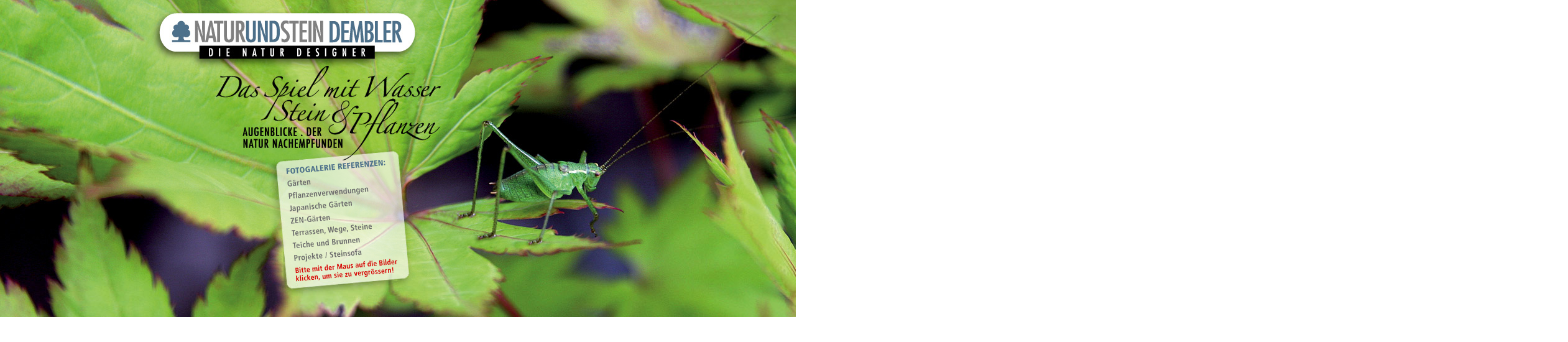

--- FILE ---
content_type: text/html
request_url: https://dembler.de/anfang.html
body_size: 830
content:
<!DOCTYPE html PUBLIC "-//W3C//DTD HTML 4.01 Transitional//EN">

<html>

	<head>
		<meta http-equiv="content-type" content="text/html;charset=ISO-8859-1">
		<meta name="generator" content="Adobe GoLive 6">
		<title>Natur und Stein Dembler</title>
		<link rel="stylesheet" href="style.css" type="text/css" />
	
		<script type="text/javascript" language="JavaScript">
<!--

i01 = new Image();
i01.src = "images/start1/men01a.gif";
i01h = new Image();
i01h.src = "images/start1/men01b.gif";

i02 = new Image();
i02.src = "images/start1/men02a.gif";
i02h = new Image();
i02h.src = "images/start1/men02b.gif";

i03 = new Image();
i03.src = "images/start1/men03a.gif";
i03h = new Image();
i03h.src = "images/start1/men03b.gif";

i04 = new Image();
i04.src = "images/start1/men04a.gif";
i04h = new Image();
i04h.src = "images/start1/men04b.gif";

i05 = new Image();
i05.src = "images/start1/men05a.gif";
i05h = new Image();
i05h.src = "images/start1/men05b.gif";

i06 = new Image();
i06.src = "images/start1/men06a.gif";
i06h = new Image();
i06h.src = "images/start1/men06b.gif";

i07 = new Image();
i07.src = "images/start1/men07a.gif";
i07h = new Image();
i07h.src = "images/start1/men07b.gif";

function hiLite(imgID,imgObjName) {
// imgID - Name oder Nummer des auszutauschenden Bildes
// imgObjName - Name des Bildes mit dem ausgetauscht wird
document.images[imgID].src = eval(imgObjName + ".src")
}
//-->

</script>	
	</head>

	<body bgcolor="#ffffff" text="#990000" topmargin="0" leftmargin="0" marginwidth="0" marginheight="0">
		<div align="left">
			<table border="0" cellspacing="0" cellpadding="0">
				<tr>
					<td valign="top">
						<table width="64" border="0" cellspacing="0" cellpadding="0">
							<tr>
								<td><img src="images/start1/1.jpg" alt="" height="256" width="1068" border="0"></td>
							</tr>
							<tr>
								<td>
									<table width="180" border="0" cellspacing="0" cellpadding="0">
										<tr>
											<td><img src="images/start1/2.jpg" alt="" height="196" width="456" border="0"></td>
											<td>
												<table width="64" border="0" cellspacing="0" cellpadding="0">
													<tr>
														<td><img src="images/start1/men-head.gif" alt="" height="31" width="183" border="0"></td>
													</tr>
													<tr>
														<td><a href="refer-gaerten.html" onmouseover="hiLite('i01','i01h'); window.status='Statuszeilentext'; return true" onmouseout="hiLite('i01','i01')" target="haupt"><img alt="Garten" name="i01" src="images/start1/men01a.gif" width="183" height="14" border="0"></a></td>
													</tr>
													<tr>
														<td><a href="refer-pflanzen.html" onmouseover="hiLite('i02','i02h'); window.status='Statuszeilentext'; return true" onmouseout="hiLite('i02','i02')" target="haupt"><img alt="Pflanzenverwendungen" name="i02" src="images/start1/men02a.gif" width="183" height="21" border="0"></a></td>
													</tr>
													<tr>
														<td><a href="refer-japan.html" onmouseover="hiLite('i03','i03h'); window.status='Statuszeilentext'; return true" onmouseout="hiLite('i03','i03')" target="haupt"><img alt="Japanischer Garten" name="i03" src="images/start1/men03a.gif" width="183" height="21" border="0"></a></td>
													</tr>
													<tr>
														<td><a href="refer-zen.html" onmouseover="hiLite('i04','i04h'); window.status='Statuszeilentext'; return true" onmouseout="hiLite('i04','i04')" target="haupt"><img alt="Zen-Garten" name="i04" src="images/start1/men04a.gif" width="183" height="17" border="0"></a></td>
													</tr>
													<tr>
														<td><a href="refer-steine.html" onmouseover="hiLite('i05','i05h'); window.status='Statuszeilentext'; return true" onmouseout="hiLite('i05','i05')" target="haupt"><img alt="Terrassen Wege Steine" name="i05" src="images/start1/men05a.gif" width="183" height="20" border="0"></a></td>
													</tr>
													<tr>
														<td><a href="refer-wasser.html" onmouseover="hiLite('i06','i06h'); window.status='Statuszeilentext'; return true" onmouseout="hiLite('i06','i06')" target="haupt"><img alt="Teiche Brunnen" name="i06" src="images/start1/men06a.gif" width="183" height="20" border="0"></a></td>
													</tr>
													<tr>
														<td><a href="refer-projekte.html" onmouseover="hiLite('i07','i07h'); window.status='Statuszeilentext'; return true" onmouseout="hiLite('i07','i07')" target="haupt"><img alt="Projekte Steinsofa" name="i07" src="images/start1/men07a.gif" width="183" height="21" border="0"></a></td>
													</tr>
													<tr>
														<td><img src="images/start1/men-fuss.gif" alt="" height="31" width="183" border="0"></td>
													</tr>
												</table>
											</td>
											<td><img src="images/start1/3.jpg" alt="" height="196" width="429" border="0"></td>
										</tr>
									</table>
								</td>
							</tr>
							<tr>
								<td><img src="images/start1/4.jpg" alt="" height="58" width="1068" border="0"></td>
							</tr>
						</table>
					</td>
					<td valign="top"><img src="images/start2.jpg" alt="" height="510" width="1454" border="0"></td>
				</tr>
			</table>
		</div>
	</body>

</html>

--- FILE ---
content_type: text/css
request_url: https://dembler.de/style.css
body_size: 80
content:
p     { color: #717273; font-size: 11px; font-family: Verdana, Geneva, Arial, Helvetica ; }
p a { color: #4d708a; font-size: 11px; font-family: Verdana, Geneva, Arial, Helvetica ; }
p a:hover { color: #070; font-size: 11px; font-family: Verdana, Geneva, Arial, Helvetica; text-decoration: underline   }
.top    { color: #358; font-size: 11px; font-family: Verdana, Geneva, Arial, Helvetica ; }
.top a   { color: #358; font-size: 11px; text-decoration: none  }
.top a:hover  { color: #a10000; font-size: 11px; text-decoration: underline  }
a   { color: #4d708a; font-size: 11px; font-family: Verdana, Geneva, Arial, Helvetica; text-decoration: underline   }
a:hover  { color: #070; font-size: 11px; font-family: Verdana, Arial, Helvetica, Geneva; text-decoration: underline   }
BODY  { font-size: 11px; scrollbar-3dlight-color: #4d708a; scrollbar-arrow-color: #4D708A; scrollbar-base-color: #3E3E3E; scrollbar-darkshadow-color: #4D708A; scrollbar-face-color: #A6B7C4; scrollbar-highlight-color: #ffffff; scrollbar-shadow-color: #4d708a; scrollbar-track-color: #A6B7C4; }
td { color: #717273; font-size: 11px; font-family: Verdana, Arial, Helvetica, sans-serif; }
